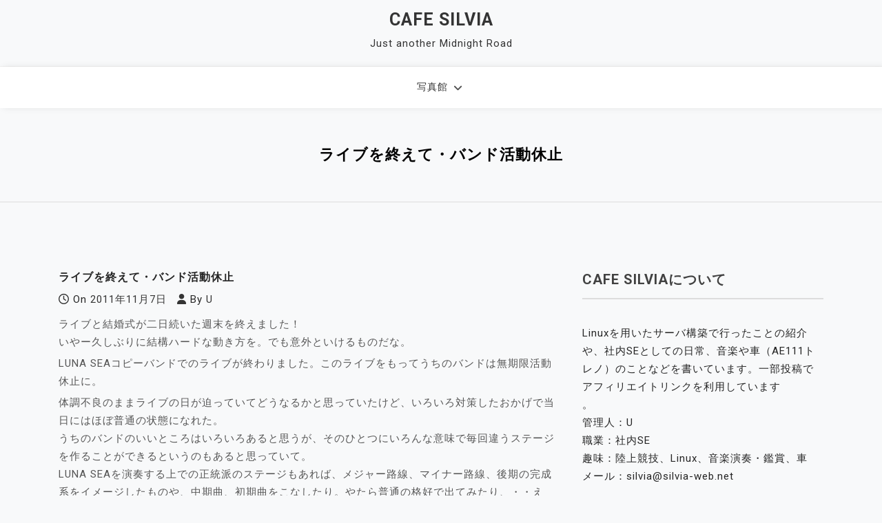

--- FILE ---
content_type: text/html; charset=UTF-8
request_url: https://silvia-web.net/archives/1446
body_size: 68493
content:
<!doctype html>
<html lang="ja">
<head>
	<meta charset="UTF-8">
	<meta name="viewport" content="width=device-width, initial-scale=1">
	<link rel="profile" href="https://gmpg.org/xfn/11">

	<title>ライブを終えて・バンド活動休止 &#8211; Cafe Silvia</title>
<meta name='robots' content='max-image-preview:large' />
<link rel='dns-prefetch' href='//fonts.googleapis.com' />
<link rel="alternate" type="application/rss+xml" title="Cafe Silvia &raquo; フィード" href="https://silvia-web.net/feed" />
<link rel="alternate" type="application/rss+xml" title="Cafe Silvia &raquo; コメントフィード" href="https://silvia-web.net/comments/feed" />
<link rel="alternate" type="application/rss+xml" title="Cafe Silvia &raquo; ライブを終えて・バンド活動休止 のコメントのフィード" href="https://silvia-web.net/archives/1446/feed" />
<link rel="alternate" title="oEmbed (JSON)" type="application/json+oembed" href="https://silvia-web.net/wp-json/oembed/1.0/embed?url=https%3A%2F%2Fsilvia-web.net%2Farchives%2F1446" />
<link rel="alternate" title="oEmbed (XML)" type="text/xml+oembed" href="https://silvia-web.net/wp-json/oembed/1.0/embed?url=https%3A%2F%2Fsilvia-web.net%2Farchives%2F1446&#038;format=xml" />
<style id='wp-img-auto-sizes-contain-inline-css'>
img:is([sizes=auto i],[sizes^="auto," i]){contain-intrinsic-size:3000px 1500px}
/*# sourceURL=wp-img-auto-sizes-contain-inline-css */
</style>
<style id='wp-emoji-styles-inline-css'>

	img.wp-smiley, img.emoji {
		display: inline !important;
		border: none !important;
		box-shadow: none !important;
		height: 1em !important;
		width: 1em !important;
		margin: 0 0.07em !important;
		vertical-align: -0.1em !important;
		background: none !important;
		padding: 0 !important;
	}
/*# sourceURL=wp-emoji-styles-inline-css */
</style>
<style id='wp-block-library-inline-css'>
:root{--wp-block-synced-color:#7a00df;--wp-block-synced-color--rgb:122,0,223;--wp-bound-block-color:var(--wp-block-synced-color);--wp-editor-canvas-background:#ddd;--wp-admin-theme-color:#007cba;--wp-admin-theme-color--rgb:0,124,186;--wp-admin-theme-color-darker-10:#006ba1;--wp-admin-theme-color-darker-10--rgb:0,107,160.5;--wp-admin-theme-color-darker-20:#005a87;--wp-admin-theme-color-darker-20--rgb:0,90,135;--wp-admin-border-width-focus:2px}@media (min-resolution:192dpi){:root{--wp-admin-border-width-focus:1.5px}}.wp-element-button{cursor:pointer}:root .has-very-light-gray-background-color{background-color:#eee}:root .has-very-dark-gray-background-color{background-color:#313131}:root .has-very-light-gray-color{color:#eee}:root .has-very-dark-gray-color{color:#313131}:root .has-vivid-green-cyan-to-vivid-cyan-blue-gradient-background{background:linear-gradient(135deg,#00d084,#0693e3)}:root .has-purple-crush-gradient-background{background:linear-gradient(135deg,#34e2e4,#4721fb 50%,#ab1dfe)}:root .has-hazy-dawn-gradient-background{background:linear-gradient(135deg,#faaca8,#dad0ec)}:root .has-subdued-olive-gradient-background{background:linear-gradient(135deg,#fafae1,#67a671)}:root .has-atomic-cream-gradient-background{background:linear-gradient(135deg,#fdd79a,#004a59)}:root .has-nightshade-gradient-background{background:linear-gradient(135deg,#330968,#31cdcf)}:root .has-midnight-gradient-background{background:linear-gradient(135deg,#020381,#2874fc)}:root{--wp--preset--font-size--normal:16px;--wp--preset--font-size--huge:42px}.has-regular-font-size{font-size:1em}.has-larger-font-size{font-size:2.625em}.has-normal-font-size{font-size:var(--wp--preset--font-size--normal)}.has-huge-font-size{font-size:var(--wp--preset--font-size--huge)}.has-text-align-center{text-align:center}.has-text-align-left{text-align:left}.has-text-align-right{text-align:right}.has-fit-text{white-space:nowrap!important}#end-resizable-editor-section{display:none}.aligncenter{clear:both}.items-justified-left{justify-content:flex-start}.items-justified-center{justify-content:center}.items-justified-right{justify-content:flex-end}.items-justified-space-between{justify-content:space-between}.screen-reader-text{border:0;clip-path:inset(50%);height:1px;margin:-1px;overflow:hidden;padding:0;position:absolute;width:1px;word-wrap:normal!important}.screen-reader-text:focus{background-color:#ddd;clip-path:none;color:#444;display:block;font-size:1em;height:auto;left:5px;line-height:normal;padding:15px 23px 14px;text-decoration:none;top:5px;width:auto;z-index:100000}html :where(.has-border-color){border-style:solid}html :where([style*=border-top-color]){border-top-style:solid}html :where([style*=border-right-color]){border-right-style:solid}html :where([style*=border-bottom-color]){border-bottom-style:solid}html :where([style*=border-left-color]){border-left-style:solid}html :where([style*=border-width]){border-style:solid}html :where([style*=border-top-width]){border-top-style:solid}html :where([style*=border-right-width]){border-right-style:solid}html :where([style*=border-bottom-width]){border-bottom-style:solid}html :where([style*=border-left-width]){border-left-style:solid}html :where(img[class*=wp-image-]){height:auto;max-width:100%}:where(figure){margin:0 0 1em}html :where(.is-position-sticky){--wp-admin--admin-bar--position-offset:var(--wp-admin--admin-bar--height,0px)}@media screen and (max-width:600px){html :where(.is-position-sticky){--wp-admin--admin-bar--position-offset:0px}}

/*# sourceURL=wp-block-library-inline-css */
</style><style id='wp-block-search-inline-css'>
.wp-block-search__button{margin-left:10px;word-break:normal}.wp-block-search__button.has-icon{line-height:0}.wp-block-search__button svg{height:1.25em;min-height:24px;min-width:24px;width:1.25em;fill:currentColor;vertical-align:text-bottom}:where(.wp-block-search__button){border:1px solid #ccc;padding:6px 10px}.wp-block-search__inside-wrapper{display:flex;flex:auto;flex-wrap:nowrap;max-width:100%}.wp-block-search__label{width:100%}.wp-block-search.wp-block-search__button-only .wp-block-search__button{box-sizing:border-box;display:flex;flex-shrink:0;justify-content:center;margin-left:0;max-width:100%}.wp-block-search.wp-block-search__button-only .wp-block-search__inside-wrapper{min-width:0!important;transition-property:width}.wp-block-search.wp-block-search__button-only .wp-block-search__input{flex-basis:100%;transition-duration:.3s}.wp-block-search.wp-block-search__button-only.wp-block-search__searchfield-hidden,.wp-block-search.wp-block-search__button-only.wp-block-search__searchfield-hidden .wp-block-search__inside-wrapper{overflow:hidden}.wp-block-search.wp-block-search__button-only.wp-block-search__searchfield-hidden .wp-block-search__input{border-left-width:0!important;border-right-width:0!important;flex-basis:0;flex-grow:0;margin:0;min-width:0!important;padding-left:0!important;padding-right:0!important;width:0!important}:where(.wp-block-search__input){appearance:none;border:1px solid #949494;flex-grow:1;font-family:inherit;font-size:inherit;font-style:inherit;font-weight:inherit;letter-spacing:inherit;line-height:inherit;margin-left:0;margin-right:0;min-width:3rem;padding:8px;text-decoration:unset!important;text-transform:inherit}:where(.wp-block-search__button-inside .wp-block-search__inside-wrapper){background-color:#fff;border:1px solid #949494;box-sizing:border-box;padding:4px}:where(.wp-block-search__button-inside .wp-block-search__inside-wrapper) .wp-block-search__input{border:none;border-radius:0;padding:0 4px}:where(.wp-block-search__button-inside .wp-block-search__inside-wrapper) .wp-block-search__input:focus{outline:none}:where(.wp-block-search__button-inside .wp-block-search__inside-wrapper) :where(.wp-block-search__button){padding:4px 8px}.wp-block-search.aligncenter .wp-block-search__inside-wrapper{margin:auto}.wp-block[data-align=right] .wp-block-search.wp-block-search__button-only .wp-block-search__inside-wrapper{float:right}
/*# sourceURL=https://silvia-web.net/wp-includes/blocks/search/style.min.css */
</style>
<style id='global-styles-inline-css'>
:root{--wp--preset--aspect-ratio--square: 1;--wp--preset--aspect-ratio--4-3: 4/3;--wp--preset--aspect-ratio--3-4: 3/4;--wp--preset--aspect-ratio--3-2: 3/2;--wp--preset--aspect-ratio--2-3: 2/3;--wp--preset--aspect-ratio--16-9: 16/9;--wp--preset--aspect-ratio--9-16: 9/16;--wp--preset--color--black: #000000;--wp--preset--color--cyan-bluish-gray: #abb8c3;--wp--preset--color--white: #ffffff;--wp--preset--color--pale-pink: #f78da7;--wp--preset--color--vivid-red: #cf2e2e;--wp--preset--color--luminous-vivid-orange: #ff6900;--wp--preset--color--luminous-vivid-amber: #fcb900;--wp--preset--color--light-green-cyan: #7bdcb5;--wp--preset--color--vivid-green-cyan: #00d084;--wp--preset--color--pale-cyan-blue: #8ed1fc;--wp--preset--color--vivid-cyan-blue: #0693e3;--wp--preset--color--vivid-purple: #9b51e0;--wp--preset--gradient--vivid-cyan-blue-to-vivid-purple: linear-gradient(135deg,rgb(6,147,227) 0%,rgb(155,81,224) 100%);--wp--preset--gradient--light-green-cyan-to-vivid-green-cyan: linear-gradient(135deg,rgb(122,220,180) 0%,rgb(0,208,130) 100%);--wp--preset--gradient--luminous-vivid-amber-to-luminous-vivid-orange: linear-gradient(135deg,rgb(252,185,0) 0%,rgb(255,105,0) 100%);--wp--preset--gradient--luminous-vivid-orange-to-vivid-red: linear-gradient(135deg,rgb(255,105,0) 0%,rgb(207,46,46) 100%);--wp--preset--gradient--very-light-gray-to-cyan-bluish-gray: linear-gradient(135deg,rgb(238,238,238) 0%,rgb(169,184,195) 100%);--wp--preset--gradient--cool-to-warm-spectrum: linear-gradient(135deg,rgb(74,234,220) 0%,rgb(151,120,209) 20%,rgb(207,42,186) 40%,rgb(238,44,130) 60%,rgb(251,105,98) 80%,rgb(254,248,76) 100%);--wp--preset--gradient--blush-light-purple: linear-gradient(135deg,rgb(255,206,236) 0%,rgb(152,150,240) 100%);--wp--preset--gradient--blush-bordeaux: linear-gradient(135deg,rgb(254,205,165) 0%,rgb(254,45,45) 50%,rgb(107,0,62) 100%);--wp--preset--gradient--luminous-dusk: linear-gradient(135deg,rgb(255,203,112) 0%,rgb(199,81,192) 50%,rgb(65,88,208) 100%);--wp--preset--gradient--pale-ocean: linear-gradient(135deg,rgb(255,245,203) 0%,rgb(182,227,212) 50%,rgb(51,167,181) 100%);--wp--preset--gradient--electric-grass: linear-gradient(135deg,rgb(202,248,128) 0%,rgb(113,206,126) 100%);--wp--preset--gradient--midnight: linear-gradient(135deg,rgb(2,3,129) 0%,rgb(40,116,252) 100%);--wp--preset--font-size--small: 13px;--wp--preset--font-size--medium: 20px;--wp--preset--font-size--large: 36px;--wp--preset--font-size--x-large: 42px;--wp--preset--spacing--20: 0.44rem;--wp--preset--spacing--30: 0.67rem;--wp--preset--spacing--40: 1rem;--wp--preset--spacing--50: 1.5rem;--wp--preset--spacing--60: 2.25rem;--wp--preset--spacing--70: 3.38rem;--wp--preset--spacing--80: 5.06rem;--wp--preset--shadow--natural: 6px 6px 9px rgba(0, 0, 0, 0.2);--wp--preset--shadow--deep: 12px 12px 50px rgba(0, 0, 0, 0.4);--wp--preset--shadow--sharp: 6px 6px 0px rgba(0, 0, 0, 0.2);--wp--preset--shadow--outlined: 6px 6px 0px -3px rgb(255, 255, 255), 6px 6px rgb(0, 0, 0);--wp--preset--shadow--crisp: 6px 6px 0px rgb(0, 0, 0);}:where(.is-layout-flex){gap: 0.5em;}:where(.is-layout-grid){gap: 0.5em;}body .is-layout-flex{display: flex;}.is-layout-flex{flex-wrap: wrap;align-items: center;}.is-layout-flex > :is(*, div){margin: 0;}body .is-layout-grid{display: grid;}.is-layout-grid > :is(*, div){margin: 0;}:where(.wp-block-columns.is-layout-flex){gap: 2em;}:where(.wp-block-columns.is-layout-grid){gap: 2em;}:where(.wp-block-post-template.is-layout-flex){gap: 1.25em;}:where(.wp-block-post-template.is-layout-grid){gap: 1.25em;}.has-black-color{color: var(--wp--preset--color--black) !important;}.has-cyan-bluish-gray-color{color: var(--wp--preset--color--cyan-bluish-gray) !important;}.has-white-color{color: var(--wp--preset--color--white) !important;}.has-pale-pink-color{color: var(--wp--preset--color--pale-pink) !important;}.has-vivid-red-color{color: var(--wp--preset--color--vivid-red) !important;}.has-luminous-vivid-orange-color{color: var(--wp--preset--color--luminous-vivid-orange) !important;}.has-luminous-vivid-amber-color{color: var(--wp--preset--color--luminous-vivid-amber) !important;}.has-light-green-cyan-color{color: var(--wp--preset--color--light-green-cyan) !important;}.has-vivid-green-cyan-color{color: var(--wp--preset--color--vivid-green-cyan) !important;}.has-pale-cyan-blue-color{color: var(--wp--preset--color--pale-cyan-blue) !important;}.has-vivid-cyan-blue-color{color: var(--wp--preset--color--vivid-cyan-blue) !important;}.has-vivid-purple-color{color: var(--wp--preset--color--vivid-purple) !important;}.has-black-background-color{background-color: var(--wp--preset--color--black) !important;}.has-cyan-bluish-gray-background-color{background-color: var(--wp--preset--color--cyan-bluish-gray) !important;}.has-white-background-color{background-color: var(--wp--preset--color--white) !important;}.has-pale-pink-background-color{background-color: var(--wp--preset--color--pale-pink) !important;}.has-vivid-red-background-color{background-color: var(--wp--preset--color--vivid-red) !important;}.has-luminous-vivid-orange-background-color{background-color: var(--wp--preset--color--luminous-vivid-orange) !important;}.has-luminous-vivid-amber-background-color{background-color: var(--wp--preset--color--luminous-vivid-amber) !important;}.has-light-green-cyan-background-color{background-color: var(--wp--preset--color--light-green-cyan) !important;}.has-vivid-green-cyan-background-color{background-color: var(--wp--preset--color--vivid-green-cyan) !important;}.has-pale-cyan-blue-background-color{background-color: var(--wp--preset--color--pale-cyan-blue) !important;}.has-vivid-cyan-blue-background-color{background-color: var(--wp--preset--color--vivid-cyan-blue) !important;}.has-vivid-purple-background-color{background-color: var(--wp--preset--color--vivid-purple) !important;}.has-black-border-color{border-color: var(--wp--preset--color--black) !important;}.has-cyan-bluish-gray-border-color{border-color: var(--wp--preset--color--cyan-bluish-gray) !important;}.has-white-border-color{border-color: var(--wp--preset--color--white) !important;}.has-pale-pink-border-color{border-color: var(--wp--preset--color--pale-pink) !important;}.has-vivid-red-border-color{border-color: var(--wp--preset--color--vivid-red) !important;}.has-luminous-vivid-orange-border-color{border-color: var(--wp--preset--color--luminous-vivid-orange) !important;}.has-luminous-vivid-amber-border-color{border-color: var(--wp--preset--color--luminous-vivid-amber) !important;}.has-light-green-cyan-border-color{border-color: var(--wp--preset--color--light-green-cyan) !important;}.has-vivid-green-cyan-border-color{border-color: var(--wp--preset--color--vivid-green-cyan) !important;}.has-pale-cyan-blue-border-color{border-color: var(--wp--preset--color--pale-cyan-blue) !important;}.has-vivid-cyan-blue-border-color{border-color: var(--wp--preset--color--vivid-cyan-blue) !important;}.has-vivid-purple-border-color{border-color: var(--wp--preset--color--vivid-purple) !important;}.has-vivid-cyan-blue-to-vivid-purple-gradient-background{background: var(--wp--preset--gradient--vivid-cyan-blue-to-vivid-purple) !important;}.has-light-green-cyan-to-vivid-green-cyan-gradient-background{background: var(--wp--preset--gradient--light-green-cyan-to-vivid-green-cyan) !important;}.has-luminous-vivid-amber-to-luminous-vivid-orange-gradient-background{background: var(--wp--preset--gradient--luminous-vivid-amber-to-luminous-vivid-orange) !important;}.has-luminous-vivid-orange-to-vivid-red-gradient-background{background: var(--wp--preset--gradient--luminous-vivid-orange-to-vivid-red) !important;}.has-very-light-gray-to-cyan-bluish-gray-gradient-background{background: var(--wp--preset--gradient--very-light-gray-to-cyan-bluish-gray) !important;}.has-cool-to-warm-spectrum-gradient-background{background: var(--wp--preset--gradient--cool-to-warm-spectrum) !important;}.has-blush-light-purple-gradient-background{background: var(--wp--preset--gradient--blush-light-purple) !important;}.has-blush-bordeaux-gradient-background{background: var(--wp--preset--gradient--blush-bordeaux) !important;}.has-luminous-dusk-gradient-background{background: var(--wp--preset--gradient--luminous-dusk) !important;}.has-pale-ocean-gradient-background{background: var(--wp--preset--gradient--pale-ocean) !important;}.has-electric-grass-gradient-background{background: var(--wp--preset--gradient--electric-grass) !important;}.has-midnight-gradient-background{background: var(--wp--preset--gradient--midnight) !important;}.has-small-font-size{font-size: var(--wp--preset--font-size--small) !important;}.has-medium-font-size{font-size: var(--wp--preset--font-size--medium) !important;}.has-large-font-size{font-size: var(--wp--preset--font-size--large) !important;}.has-x-large-font-size{font-size: var(--wp--preset--font-size--x-large) !important;}
/*# sourceURL=global-styles-inline-css */
</style>

<style id='classic-theme-styles-inline-css'>
/*! This file is auto-generated */
.wp-block-button__link{color:#fff;background-color:#32373c;border-radius:9999px;box-shadow:none;text-decoration:none;padding:calc(.667em + 2px) calc(1.333em + 2px);font-size:1.125em}.wp-block-file__button{background:#32373c;color:#fff;text-decoration:none}
/*# sourceURL=/wp-includes/css/classic-themes.min.css */
</style>
<link rel='stylesheet' id='fancybox-0-css' href='https://silvia-web.net/wp-content/plugins/nextgen-gallery/static/Lightbox/fancybox/jquery.fancybox-1.3.4.css?ver=4.0.3' media='all' />
<link rel='stylesheet' id='padma-google-fonts-css' href='https://fonts.googleapis.com/css?family=Roboto%3A300%2C300i%2C400%2C400i%2C500%2C700&#038;subset=latin%2Clatin-ext' media='all' />
<link rel='stylesheet' id='bootstrap-css' href='https://silvia-web.net/wp-content/themes/padma/assets/css/bootstrap.min.css?ver=4.5.0' media='all' />
<link rel='stylesheet' id='font-awesome-css' href='https://silvia-web.net/wp-content/themes/padma/assets/css/font-awesome.min.css?ver=4.7.0' media='all' />
<link rel='stylesheet' id='slicknav-css' href='https://silvia-web.net/wp-content/themes/padma/assets/css/slicknav.min.css?ver=1.0.3' media='all' />
<link rel='stylesheet' id='dashicons-css' href='https://silvia-web.net/wp-includes/css/dashicons.min.css?ver=6.9' media='all' />
<link rel='stylesheet' id='padma-default-block-css' href='https://silvia-web.net/wp-content/themes/padma/assets/css/default-block.css?ver=1.1.0' media='all' />
<link rel='stylesheet' id='padma-style-css' href='https://silvia-web.net/wp-content/themes/padma/assets/css/padma-style.css?ver=1.0.0' media='all' />
<link rel='stylesheet' id='padma-custom-css' href='https://silvia-web.net/wp-content/themes/padma/assets/css/custom-style.css?ver=6.9' media='all' />
<style id='padma-custom-inline-css'>

        .site-title a,
        .site-description,
        .site-title a:hover {
            color: #343434 ;
        }
    
/*# sourceURL=padma-custom-inline-css */
</style>
<link rel='stylesheet' id='ngg_trigger_buttons-css' href='https://silvia-web.net/wp-content/plugins/nextgen-gallery/static/GalleryDisplay/trigger_buttons.css?ver=4.0.3' media='all' />
<link rel='stylesheet' id='fontawesome_v4_shim_style-css' href='https://silvia-web.net/wp-content/plugins/nextgen-gallery/static/FontAwesome/css/v4-shims.min.css?ver=6.9' media='all' />
<link rel='stylesheet' id='fontawesome-css' href='https://silvia-web.net/wp-content/plugins/nextgen-gallery/static/FontAwesome/css/all.min.css?ver=6.9' media='all' />
<link rel='stylesheet' id='nextgen_pagination_style-css' href='https://silvia-web.net/wp-content/plugins/nextgen-gallery/static/GalleryDisplay/pagination_style.css?ver=4.0.3' media='all' />
<link rel='stylesheet' id='nextgen_basic_thumbnails_style-css' href='https://silvia-web.net/wp-content/plugins/nextgen-gallery/static/Thumbnails/nextgen_basic_thumbnails.css?ver=4.0.3' media='all' />
<link rel='stylesheet' id='nextgen_widgets_style-css' href='https://silvia-web.net/wp-content/plugins/nextgen-gallery/static/Widget/display.css?ver=4.0.3' media='all' />
<script src="https://silvia-web.net/wp-includes/js/jquery/jquery.min.js?ver=3.7.1" id="jquery-core-js"></script>
<script src="https://silvia-web.net/wp-includes/js/jquery/jquery-migrate.min.js?ver=3.4.1" id="jquery-migrate-js"></script>
<script id="photocrati_ajax-js-extra">
var photocrati_ajax = {"url":"https://silvia-web.net/index.php?photocrati_ajax=1","rest_url":"https://silvia-web.net/wp-json/","wp_home_url":"https://silvia-web.net","wp_site_url":"https://silvia-web.net","wp_root_url":"https://silvia-web.net","wp_plugins_url":"https://silvia-web.net/wp-content/plugins","wp_content_url":"https://silvia-web.net/wp-content","wp_includes_url":"https://silvia-web.net/wp-includes/","ngg_param_slug":"nggallery","rest_nonce":"6fe1ed1ca0"};
//# sourceURL=photocrati_ajax-js-extra
</script>
<script src="https://silvia-web.net/wp-content/plugins/nextgen-gallery/static/Legacy/ajax.min.js?ver=4.0.3" id="photocrati_ajax-js"></script>
<script src="https://silvia-web.net/wp-content/plugins/nextgen-gallery/static/FontAwesome/js/v4-shims.min.js?ver=5.3.1" id="fontawesome_v4_shim-js"></script>
<script defer crossorigin="anonymous" data-auto-replace-svg="false" data-keep-original-source="false" data-search-pseudo-elements src="https://silvia-web.net/wp-content/plugins/nextgen-gallery/static/FontAwesome/js/all.min.js?ver=5.3.1" id="fontawesome-js"></script>
<script src="https://silvia-web.net/wp-content/plugins/nextgen-gallery/static/Thumbnails/nextgen_basic_thumbnails.js?ver=4.0.3" id="nextgen_basic_thumbnails_script-js"></script>
<link rel="https://api.w.org/" href="https://silvia-web.net/wp-json/" /><link rel="alternate" title="JSON" type="application/json" href="https://silvia-web.net/wp-json/wp/v2/posts/1446" /><link rel="EditURI" type="application/rsd+xml" title="RSD" href="https://silvia-web.net/xmlrpc.php?rsd" />
<meta name="generator" content="WordPress 6.9" />
<link rel="canonical" href="https://silvia-web.net/archives/1446" />
<link rel='shortlink' href='https://silvia-web.net/?p=1446' />
<link id='MediaRSS' rel='alternate' type='application/rss+xml' title='NextGEN Gallery RSS Feed' href='https://silvia-web.net/wp-content/plugins/nextgen-gallery/src/Legacy/xml/media-rss.php' />
<link rel="pingback" href="https://silvia-web.net/xmlrpc.php"></head>

<body class="wp-singular post-template-default single single-post postid-1446 single-format-standard wp-theme-padma">
<div id="page" class="site">
		<a class="skip-link screen-reader-text" href="#content">Skip to content</a>
	<header id="masthead" class="header-area ">
				<div class="container">
			<div class="row">
				<div class="col-lg-12">
					<div class="site-branding text-center">
													<p class="site-title"><a href="https://silvia-web.net/" rel="home">Cafe Silvia</a></p>
														<p class="site-description">Just another Midnight Road</p>
											</div>
				</div>
			</div>
		</div>
	</header><!-- #masthead -->
	<section class="mainmenu-area text-center">
		<div class="container">
			<div class="row">
				<div class="col-lg-12">
					<div class="padma-responsive-menu"></div>
					<button class="screen-reader-text menu-close">Close Menu</button>
					<div class="mainmenu">
						<div class="menu-wptouch%e7%94%a8-container"><ul id="primary-menu" class="menu"><li id="menu-item-2621" class="menu-item menu-item-type-post_type menu-item-object-page menu-item-has-children menu-item-2621"><a href="https://silvia-web.net/gallery">写真館</a>
<ul class="sub-menu">
	<li id="menu-item-2965" class="menu-item menu-item-type-post_type menu-item-object-page menu-item-2965"><a href="https://silvia-web.net/gallery/2020-09-27-trueno">2020/09/27 TRUENO</a></li>
	<li id="menu-item-2914" class="menu-item menu-item-type-post_type menu-item-object-page menu-item-2914"><a href="https://silvia-web.net/gallery/2019-07-06-trueno">2019/07/06 TRUENO</a></li>
	<li id="menu-item-2876" class="menu-item menu-item-type-post_type menu-item-object-page menu-item-2876"><a href="https://silvia-web.net/gallery/2019-01-13-al-fdb140-light8">2019/01/13 AL-FDB140 LIGHT8</a></li>
	<li id="menu-item-2759" class="menu-item menu-item-type-post_type menu-item-object-page menu-item-2759"><a href="https://silvia-web.net/gallery/201612-20171">2016/12-2017/1年末年始</a></li>
	<li id="menu-item-2624" class="menu-item menu-item-type-post_type menu-item-object-page menu-item-2624"><a href="https://silvia-web.net/gallery/20160724wakasukaihinpark">2016/07/24若洲海浜公園</a></li>
	<li id="menu-item-2625" class="menu-item menu-item-type-post_type menu-item-object-page menu-item-2625"><a href="https://silvia-web.net/gallery/20151228-29izu">2015/12/28-29 伊豆</a></li>
	<li id="menu-item-2626" class="menu-item menu-item-type-post_type menu-item-object-page menu-item-2626"><a href="https://silvia-web.net/gallery/20151225-tamacenter">2015/12/25 多摩センター</a></li>
	<li id="menu-item-2627" class="menu-item menu-item-type-post_type menu-item-object-page menu-item-2627"><a href="https://silvia-web.net/gallery/201512-trueno">2015/12 TRUENO</a></li>
	<li id="menu-item-2628" class="menu-item menu-item-type-post_type menu-item-object-page menu-item-2628"><a href="https://silvia-web.net/gallery/20151122-trueno">2015/11/22 TRUENO</a></li>
	<li id="menu-item-2629" class="menu-item menu-item-type-post_type menu-item-object-page menu-item-2629"><a href="https://silvia-web.net/gallery/20151101-trueno">2015/11/01 TRUENO</a></li>
	<li id="menu-item-2630" class="menu-item menu-item-type-post_type menu-item-object-page menu-item-2630"><a href="https://silvia-web.net/gallery/20151011-trueno">2015/10/11 TRUENO</a></li>
	<li id="menu-item-2631" class="menu-item menu-item-type-post_type menu-item-object-page menu-item-2631"><a href="https://silvia-web.net/gallery/20151004-trueno">2015/10/04 TRUENO</a></li>
	<li id="menu-item-2632" class="menu-item menu-item-type-post_type menu-item-object-page menu-item-2632"><a href="https://silvia-web.net/gallery/20070402toho-studio-yozakura">2007/04/02 東宝スタジオ夜桜</a></li>
	<li id="menu-item-2633" class="menu-item menu-item-type-post_type menu-item-object-page menu-item-2633"><a href="https://silvia-web.net/gallery/20070401soshigaya-park">2007/04/01 祖師谷公園</a></li>
	<li id="menu-item-2634" class="menu-item menu-item-type-post_type menu-item-object-page menu-item-2634"><a href="https://silvia-web.net/gallery/20070401kinuta-park">2007/04/01  砧公園</a></li>
	<li id="menu-item-2635" class="menu-item menu-item-type-post_type menu-item-object-page menu-item-2635"><a href="https://silvia-web.net/gallery/20070401kinuta-toho">2007/04/01 砧～東宝スタジオ</a></li>
	<li id="menu-item-2636" class="menu-item menu-item-type-post_type menu-item-object-page menu-item-2636"><a href="https://silvia-web.net/gallery/20051113matsugaya">2005/11/13 松が谷</a></li>
	<li id="menu-item-2640" class="menu-item menu-item-type-post_type menu-item-object-page menu-item-2640"><a href="https://silvia-web.net/gallery/20040925kinjo">2004/09/25 近所</a></li>
	<li id="menu-item-2637" class="menu-item menu-item-type-post_type menu-item-object-page menu-item-2637"><a href="https://silvia-web.net/gallery/20050912aichi-banpaku-sakae">2005/09/13 栄</a></li>
	<li id="menu-item-2638" class="menu-item menu-item-type-post_type menu-item-object-page menu-item-2638"><a href="https://silvia-web.net/gallery/20050912aichi-banpaku">2005/09/12 愛知万博</a></li>
	<li id="menu-item-2639" class="menu-item menu-item-type-post_type menu-item-object-page menu-item-2639"><a href="https://silvia-web.net/gallery/20050409kottagawa">2005/04/09 乞田川</a></li>
	<li id="menu-item-2641" class="menu-item menu-item-type-post_type menu-item-object-page menu-item-2641"><a href="https://silvia-web.net/gallery/20040801semi">2004/08/01 セミ</a></li>
	<li id="menu-item-2642" class="menu-item menu-item-type-post_type menu-item-object-page menu-item-2642"><a href="https://silvia-web.net/gallery/20040704sannoshita">2004/07/04 山王下より多摩センターを望む</a></li>
	<li id="menu-item-2643" class="menu-item menu-item-type-post_type menu-item-object-page menu-item-2643"><a href="https://silvia-web.net/gallery/20040606tama-center">2004/06/06 多摩センター</a></li>
	<li id="menu-item-2644" class="menu-item menu-item-type-post_type menu-item-object-page menu-item-2644"><a href="https://silvia-web.net/gallery/20040505-sannoshita">2004/05/05 山王下緑地</a></li>
	<li id="menu-item-2645" class="menu-item menu-item-type-post_type menu-item-object-page menu-item-2645"><a href="https://silvia-web.net/gallery/20040403horinouchi">2004/04/03 堀之内</a></li>
	<li id="menu-item-2646" class="menu-item menu-item-type-post_type menu-item-object-page menu-item-2646"><a href="https://silvia-web.net/gallery/20040328tsurumaki-kashima">2004/03/28 鶴牧東公園 鹿島小学校</a></li>
	<li id="menu-item-2647" class="menu-item menu-item-type-post_type menu-item-object-page menu-item-2647"><a href="https://silvia-web.net/gallery/20040328kottagawa">2004/03/28 乞田川</a></li>
	<li id="menu-item-2648" class="menu-item menu-item-type-post_type menu-item-object-page menu-item-2648"><a href="https://silvia-web.net/gallery/20040314minamiosawa">2004/03/14 南大沢 上柚木公園</a></li>
	<li id="menu-item-2649" class="menu-item menu-item-type-post_type menu-item-object-page menu-item-2649"><a href="https://silvia-web.net/gallery/20040223tama">2004/02/23  多摩　鶴牧・山王下・松が谷</a></li>
	<li id="menu-item-2650" class="menu-item menu-item-type-post_type menu-item-object-page menu-item-2650"><a href="https://silvia-web.net/gallery/20040222sayama-hamura">2004/02/22 狭山 羽村</a></li>
	<li id="menu-item-2651" class="menu-item menu-item-type-post_type menu-item-object-page menu-item-2651"><a href="https://silvia-web.net/gallery/20040221tama-centerpark">2004/02/21 多摩中央公園</a></li>
	<li id="menu-item-2652" class="menu-item menu-item-type-post_type menu-item-object-page menu-item-2652"><a href="https://silvia-web.net/gallery/20040215tsukuiko">2004/02/15 津久井湖</a></li>
	<li id="menu-item-2653" class="menu-item menu-item-type-post_type menu-item-object-page menu-item-2653"><a href="https://silvia-web.net/gallery/20040211kasai">2004/02/11 葛西</a></li>
	<li id="menu-item-2654" class="menu-item menu-item-type-post_type menu-item-object-page menu-item-2654"><a href="https://silvia-web.net/gallery/20040207oochisawa">2004/02/07 相原 大地沢</a></li>
	<li id="menu-item-2655" class="menu-item menu-item-type-post_type menu-item-object-page menu-item-2655"><a href="https://silvia-web.net/gallery/20040201matsugaya-bessho">2004/02/01 松が谷 富士見台公園 別所</a></li>
	<li id="menu-item-2656" class="menu-item menu-item-type-post_type menu-item-object-page menu-item-2656"><a href="https://silvia-web.net/gallery/20040131sky">2004/01/31 西の空</a></li>
	<li id="menu-item-2657" class="menu-item menu-item-type-post_type menu-item-object-page menu-item-2657"><a href="https://silvia-web.net/gallery/20040125matsugaya">2004/01/25 松が谷遊歩道</a></li>
	<li id="menu-item-2658" class="menu-item menu-item-type-post_type menu-item-object-page menu-item-2658"><a href="https://silvia-web.net/gallery/20031231tama-center">2003/12/31 多摩センター</a></li>
	<li id="menu-item-2659" class="menu-item menu-item-type-post_type menu-item-object-page menu-item-2659"><a href="https://silvia-web.net/gallery/20031208bessho">2003/12/08 別所　見附橋</a></li>
	<li id="menu-item-2660" class="menu-item menu-item-type-post_type menu-item-object-page menu-item-2660"><a href="https://silvia-web.net/gallery/20031129trueno">2003/11/29 TRUENO</a></li>
	<li id="menu-item-2661" class="menu-item menu-item-type-post_type menu-item-object-page menu-item-2661"><a href="https://silvia-web.net/gallery/20031123matsugaya-machida">2003/11/23 松が谷 町田</a></li>
	<li id="menu-item-2662" class="menu-item menu-item-type-post_type menu-item-object-page menu-item-2662"><a href="https://silvia-web.net/gallery/20030210izu">2003/02/10 伊豆</a></li>
	<li id="menu-item-2663" class="menu-item menu-item-type-post_type menu-item-object-page menu-item-2663"><a href="https://silvia-web.net/gallery/20021217-18kobe">2002/12/17～2002/12/18 神戸</a></li>
</ul>
</li>
</ul></div>					</div>
				</div>
			</div>
		</div>
	</section>
<section class="breadcrumbs-area">
	<div class="container">
		<div class="row">
			<div class="col-lg-12">
				<h2>ライブを終えて・バンド活動休止</h2>
			</div>
		</div>
	</div>
</section>


<section class="single-area " id="content">
	<div class="container">
		<div class="row">
			<div class="col-lg-8">
				<article id="post-1446" class="post-1446 post type-post status-publish format-standard hentry category-music">
	<div class="post-content">
		<header class="entry-header">
			<h1 class="entry-title">ライブを終えて・バンド活動休止</h1>		</header><!-- .entry-header -->

					<div class="entry-meta">
				<span class="posted-on"><i class="fa fa-clock-o"></i>On <a href="https://silvia-web.net/archives/1446" rel="bookmark"><time class="entry-date published" datetime="2011-11-07T18:04:45+09:00">2011年11月7日</time><time class="updated" datetime="2011-11-29T10:06:59+09:00">2011年11月29日</time></a></span><span class="byline"><i class="fa fa-user"></i>By <span class="author vcard"><a class="url fn n" href="https://silvia-web.net/archives/author/nicename_admin">U</a></span></span>			</div><!-- .entry-meta -->
		
		<div class="post-thumbnail">
					</div>

		<div class="entry-content">
			<p>ライブと結婚式が二日続いた週末を終えました！<br />
いやー久しぶりに結構ハードな動き方を。でも意外といけるものだな。</p>
<p>LUNA SEAコピーバンドでのライブが終わりました。このライブをもってうちのバンドは無期限活動休止に。</p>
<p>体調不良のままライブの日が迫っていてどうなるかと思っていたけど、いろいろ対策したおかげで当日にはほぼ普通の状態になれた。<br />
うちのバンドのいいところはいろいろあると思うが、そのひとつにいろんな意味で毎回違うステージを作ることができるというのもあると思っていて。<br />
LUNA SEAを演奏する上での正統派のステージもあれば、メジャー路線、マイナー路線、後期の完成系をイメージしたものや、中期曲、初期曲をこなしたり。やたら普通の格好で出てみたり、・・えっ？というような変な格好、などなど…。曲の構成や演出を含めて結構幅広く見せてきたのではないかなと。そういう意味では今回はまた異色の内容になったのではないかなと。</p>
<p>先日も書いたように今回は区切りのライブとなり、来年以降の活動は白紙です。<br />
MCでもはっきりとそう言ったので。</p>
<p>しかし、こんな一コピーバンドが区切りをつけるというに対して、本人達も驚くようなことがたくさんあり。遠方からの素敵な贈り物、気遣い、オリジナルグッズ、その他いろんな思いを持ってくれたり伝えてくれた人たちがこんなにいることにこちらがずっと感激させられました。</p>
<p>以前からそれなりに「想い」を持って取り込んできていて。このバンドだからこそ自分も歌を習ってみたり、体を作ってみたりとか。そんな中でセッション的な集まりではなく、れっきとした「バンド」として…完成したかどうかはわからないけど、少なくとも成り立つことができていたのではないかなと。</p>
<p>この5人でやるからこのバンド。曲はLUNA SEA。だけど、やるのは俺ら5人。そこに何かしらのものがあったからこそ、自分達も、支えてくれる人、楽しみにしてくれる人も、「想い」を持つことができたんじゃないかと思う。</p>
<p>ただ、不思議にも個人的には喪失感はまったくなくて。今後が白紙なのは本当だし、何かを約束したわけじゃないけど、でも「言葉にならない何か」を5人それぞれがこのバンドに対して持ち続けてることを感じているからかも。</p>
<p>この5人で音楽をやれたこと、そこで得られたことの価値や意味をそれぞれが自分の中で改めてちゃんと感じることができたら、その価値や意味そのものがこれから先のことを決めてくれるのだろうと思ってライブに臨んでいました。</p>
<p>まあ、なんかそんなに大げさなことを考えてなくてもいいのかもしれないが（笑）。趣味のバンドだし、またやりたいと皆が思えたらやりゃあいいじゃん、そんなシンプルな話とも言える。でも、これだけ区切りとか最後とか宣言したんで、そんな簡単にすぐにはねえ（笑）。</p>
<p>何はともあれ、ライブにきてくれた皆さん、来れなくても応援の言葉をかけてくれた皆さん、手伝ってくれた皆さん、というか今までこのバンドに関わってくれた皆さん・・・</p>
<p>本当にありがとうございました！！</p>
<p>ま、個人的にはもちろん音楽は続けるので、何かしらの形でお会いすることになったり、また歌を聴いてもらうこともあるかと思いますが、そのときはよろしくお願いします＾＾</p>
<p>もし、またこの5人で皆の前で演奏できる日が来たら、そのときはまたよろしくお願いします！</p>
		</div><!-- .entry-content -->

					<footer class="entry-footer">
				<span class="cat-links"><i class="fa fa-bookmark"></i><a href="https://silvia-web.net/archives/category/music" rel="category tag">音楽</a></span>			</footer><!-- .entry-footer -->
			</div>
</article>
	<nav class="navigation post-navigation" aria-label="投稿">
		<h2 class="screen-reader-text">投稿ナビゲーション</h2>
		<div class="nav-links"><div class="nav-previous"><a href="https://silvia-web.net/archives/1439" rel="prev">音楽とバンド</a></div><div class="nav-next"><a href="https://silvia-web.net/archives/1449" rel="next">充実の週末</a></div></div>
	</nav>
<div id="comments" class="comments-area">

		<div id="respond" class="comment-respond">
		<h3 id="reply-title" class="comment-reply-title">コメントを残す</h3><form action="https://silvia-web.net/wp-comments-post.php" method="post" id="commentform" class="comment-form"><p class="comment-notes"><span id="email-notes">メールアドレスが公開されることはありません。</span> <span class="required-field-message"><span class="required">※</span> が付いている欄は必須項目です</span></p><p class="comment-form-comment"><label for="comment">コメント <span class="required">※</span></label> <textarea id="comment" name="comment" cols="45" rows="8" maxlength="65525" required></textarea></p><p class="comment-form-author"><label for="author">名前</label> <input id="author" name="author" type="text" value="" size="30" maxlength="245" autocomplete="name" /></p>
<p class="comment-form-email"><label for="email">メール</label> <input id="email" name="email" type="email" value="" size="30" maxlength="100" aria-describedby="email-notes" autocomplete="email" /></p>
<p class="comment-form-url"><label for="url">サイト</label> <input id="url" name="url" type="url" value="" size="30" maxlength="200" autocomplete="url" /></p>
<p class="form-submit"><input name="submit" type="submit" id="submit" class="submit" value="コメントを送信" /> <input type='hidden' name='comment_post_ID' value='1446' id='comment_post_ID' />
<input type='hidden' name='comment_parent' id='comment_parent' value='0' />
</p><p style="display: none;"><input type="hidden" id="akismet_comment_nonce" name="akismet_comment_nonce" value="d34357351d" /></p><p style="display: none !important;" class="akismet-fields-container" data-prefix="ak_"><label>&#916;<textarea name="ak_hp_textarea" cols="45" rows="8" maxlength="100"></textarea></label><input type="hidden" id="ak_js_1" name="ak_js" value="213"/><script>document.getElementById( "ak_js_1" ).setAttribute( "value", ( new Date() ).getTime() );</script></p></form>	</div><!-- #respond -->
	
</div><!-- #comments -->



<!--yusuke-->

<div align="center">

<script async src="//pagead2.googlesyndication.com/pagead/js/adsbygoogle.js"></script>
<!-- 250x250, 作成済み 09/11/03 -->
<ins class="adsbygoogle"
     style="display:inline-block;width:250px;height:250px"
     data-ad-client="ca-pub-5930846263078055"
     data-ad-slot="9587176594"></ins>
<script>
(adsbygoogle = window.adsbygoogle || []).push({});
</script>



</div>
<BR>







			</div>
						<div class="col-lg-4">
				
<aside id="secondary" class="widget-area">
	<section id="text-3" class="widget widget_text"><h2 class="widget-title">CAFE SILVIAについて</h2>			<div class="textwidget"><br>
Linuxを用いたサーバ構築で行ったことの紹介や、社内SEとしての日常、音楽や車（AE111トレノ）のことなどを書いています。一部投稿でアフィリエイトリンクを利用しています<br>。
<br>
管理人：U<br>
職業：社内SE<br>
趣味：陸上競技、Linux、音楽演奏・鑑賞、車<br>
メール：silvia@silvia-web.net</div>
		</section><section id="block-2" class="widget widget_block widget_search"><form role="search" method="get" action="https://silvia-web.net/" class="wp-block-search__button-outside wp-block-search__text-button wp-block-search"    ><label class="wp-block-search__label" for="wp-block-search__input-1" >検索</label><div class="wp-block-search__inside-wrapper" ><input class="wp-block-search__input" id="wp-block-search__input-1" placeholder="" value="" type="search" name="s" required /><button aria-label="検索" class="wp-block-search__button wp-element-button" type="submit" >検索</button></div></form></section><section id="text-4" class="widget widget_text">			<div class="textwidget"><script async src="https://pagead2.googlesyndication.com/pagead/js/adsbygoogle.js"></script>
<!-- 250x250, 作成済み 09/11/03 -->
<ins class="adsbygoogle"
     style="display:inline-block;width:250px;height:250px"
     data-ad-client="ca-pub-5930846263078055"
     data-ad-slot="9587176594"></ins>
<script>
     (adsbygoogle = window.adsbygoogle || []).push({});
</script></div>
		</section><section id="text-7" class="widget widget_text">			<div class="textwidget"><script type="text/javascript">amzn_assoc_ad_type ="responsive_search_widget"; amzn_assoc_tracking_id ="silviaweb01-22"; amzn_assoc_marketplace ="amazon"; amzn_assoc_region ="JP"; amzn_assoc_placement =""; amzn_assoc_search_type = "search_widget";amzn_assoc_width ="auto"; amzn_assoc_height ="auto"; amzn_assoc_default_search_category =""; amzn_assoc_default_search_key ="";amzn_assoc_theme ="light"; amzn_assoc_bg_color ="FFFFFF"; </script><script src="//z-fe.amazon-adsystem.com/widgets/q?ServiceVersion=20070822&Operation=GetScript&ID=OneJS&WS=1&Marketplace=JP"></script></div>
		</section>[Not a valid template]<section id="pages-3" class="widget widget_pages"><h2 class="widget-title">写真館</h2>
			<ul>
				<li class="page_item page-item-851 page_item_has_children"><a href="https://silvia-web.net/gallery">写真館</a>
<ul class='children'>
	<li class="page_item page-item-856"><a href="https://silvia-web.net/gallery/20021217-18kobe">2002/12/17～2002/12/18 神戸</a></li>
	<li class="page_item page-item-913"><a href="https://silvia-web.net/gallery/20030210izu">2003/02/10 伊豆</a></li>
	<li class="page_item page-item-915"><a href="https://silvia-web.net/gallery/20031123matsugaya-machida">2003/11/23 松が谷 町田</a></li>
	<li class="page_item page-item-917"><a href="https://silvia-web.net/gallery/20031129trueno">2003/11/29 TRUENO</a></li>
	<li class="page_item page-item-920"><a href="https://silvia-web.net/gallery/20031208bessho">2003/12/08 別所　見附橋</a></li>
	<li class="page_item page-item-938"><a href="https://silvia-web.net/gallery/20031231tama-center">2003/12/31 多摩センター</a></li>
	<li class="page_item page-item-940"><a href="https://silvia-web.net/gallery/20040125matsugaya">2004/01/25 松が谷遊歩道</a></li>
	<li class="page_item page-item-942"><a href="https://silvia-web.net/gallery/20040131sky">2004/01/31 西の空</a></li>
	<li class="page_item page-item-945"><a href="https://silvia-web.net/gallery/20040201matsugaya-bessho">2004/02/01 松が谷 富士見台公園 別所</a></li>
	<li class="page_item page-item-985"><a href="https://silvia-web.net/gallery/20040207oochisawa">2004/02/07 相原 大地沢</a></li>
	<li class="page_item page-item-1080"><a href="https://silvia-web.net/gallery/20040211kasai">2004/02/11 葛西</a></li>
	<li class="page_item page-item-1090"><a href="https://silvia-web.net/gallery/20040215tsukuiko">2004/02/15 津久井湖</a></li>
	<li class="page_item page-item-1144"><a href="https://silvia-web.net/gallery/20040221tama-centerpark">2004/02/21 多摩中央公園</a></li>
	<li class="page_item page-item-1146"><a href="https://silvia-web.net/gallery/20040222sayama-hamura">2004/02/22 狭山 羽村</a></li>
	<li class="page_item page-item-1190"><a href="https://silvia-web.net/gallery/20040223tama">2004/02/23  多摩　鶴牧・山王下・松が谷</a></li>
	<li class="page_item page-item-1192"><a href="https://silvia-web.net/gallery/20040314minamiosawa">2004/03/14 南大沢 上柚木公園</a></li>
	<li class="page_item page-item-1194"><a href="https://silvia-web.net/gallery/20040328kottagawa">2004/03/28 乞田川</a></li>
	<li class="page_item page-item-1222"><a href="https://silvia-web.net/gallery/20040328tsurumaki-kashima">2004/03/28 鶴牧東公園 鹿島小学校</a></li>
	<li class="page_item page-item-1236"><a href="https://silvia-web.net/gallery/20040403horinouchi">2004/04/03 堀之内</a></li>
	<li class="page_item page-item-1241"><a href="https://silvia-web.net/gallery/20040505-sannoshita">2004/05/05 山王下緑地</a></li>
	<li class="page_item page-item-1244"><a href="https://silvia-web.net/gallery/20040606tama-center">2004/06/06 多摩センター</a></li>
	<li class="page_item page-item-1246"><a href="https://silvia-web.net/gallery/20040704sannoshita">2004/07/04 山王下より多摩センターを望む</a></li>
	<li class="page_item page-item-1248"><a href="https://silvia-web.net/gallery/20040801semi">2004/08/01 セミ</a></li>
	<li class="page_item page-item-1251"><a href="https://silvia-web.net/gallery/20040925kinjo">2004/09/25 近所</a></li>
	<li class="page_item page-item-1253"><a href="https://silvia-web.net/gallery/20050409kottagawa">2005/04/09 乞田川</a></li>
	<li class="page_item page-item-1255"><a href="https://silvia-web.net/gallery/20050912aichi-banpaku">2005/09/12 愛知万博</a></li>
	<li class="page_item page-item-1257"><a href="https://silvia-web.net/gallery/20050912aichi-banpaku-sakae">2005/09/13 栄</a></li>
	<li class="page_item page-item-1261"><a href="https://silvia-web.net/gallery/20051113matsugaya">2005/11/13 松が谷</a></li>
	<li class="page_item page-item-1265"><a href="https://silvia-web.net/gallery/20070401kinuta-toho">2007/04/01 砧～東宝スタジオ</a></li>
	<li class="page_item page-item-1267"><a href="https://silvia-web.net/gallery/20070401kinuta-park">2007/04/01  砧公園</a></li>
	<li class="page_item page-item-1269"><a href="https://silvia-web.net/gallery/20070401soshigaya-park">2007/04/01 祖師谷公園</a></li>
	<li class="page_item page-item-1272"><a href="https://silvia-web.net/gallery/20070402toho-studio-yozakura">2007/04/02 東宝スタジオ夜桜</a></li>
	<li class="page_item page-item-1807"><a href="https://silvia-web.net/gallery/20151004-trueno">2015/10/04 TRUENO</a></li>
	<li class="page_item page-item-1827"><a href="https://silvia-web.net/gallery/20151011-trueno">2015/10/11 TRUENO</a></li>
	<li class="page_item page-item-1856"><a href="https://silvia-web.net/gallery/20151101-trueno">2015/11/01 TRUENO</a></li>
	<li class="page_item page-item-2002"><a href="https://silvia-web.net/gallery/20151122-trueno">2015/11/22 TRUENO</a></li>
	<li class="page_item page-item-2085"><a href="https://silvia-web.net/gallery/201512-trueno">2015/12 TRUENO</a></li>
	<li class="page_item page-item-2109"><a href="https://silvia-web.net/gallery/20151225-tamacenter">2015/12/25 多摩センター</a></li>
	<li class="page_item page-item-2195"><a href="https://silvia-web.net/gallery/20151228-29izu">2015/12/28-29 伊豆</a></li>
	<li class="page_item page-item-2493"><a href="https://silvia-web.net/gallery/20160724wakasukaihinpark">2016/07/24若洲海浜公園</a></li>
	<li class="page_item page-item-2755"><a href="https://silvia-web.net/gallery/201612-20171">2016/12-2017/1年末年始</a></li>
	<li class="page_item page-item-2854"><a href="https://silvia-web.net/gallery/2019-01-13-al-fdb140-light8">2019/01/13 AL-FDB140 LIGHT8</a></li>
	<li class="page_item page-item-2911"><a href="https://silvia-web.net/gallery/2019-07-06-trueno">2019/07/06 TRUENO</a></li>
	<li class="page_item page-item-2962"><a href="https://silvia-web.net/gallery/2020-09-27-trueno">2020/09/27 TRUENO</a></li>
</ul>
</li>
			</ul>

			</section><section id="tag_cloud-3" class="widget widget_tag_cloud"><h2 class="widget-title">タグ</h2><div class="tagcloud"><a href="https://silvia-web.net/archives/tag/ae111trueno" class="tag-cloud-link tag-link-58 tag-link-position-1" style="font-size: 21.894736842105pt;" aria-label="AE111TRUENO (41個の項目)">AE111TRUENO</a>
<a href="https://silvia-web.net/archives/tag/ae111%e3%83%88%e3%83%ac%e3%83%8e" class="tag-cloud-link tag-link-59 tag-link-position-2" style="font-size: 22pt;" aria-label="AE111トレノ (42個の項目)">AE111トレノ</a>
<a href="https://silvia-web.net/archives/tag/al-fdb140" class="tag-cloud-link tag-link-86 tag-link-position-3" style="font-size: 8pt;" aria-label="AL-FDB140 (1個の項目)">AL-FDB140</a>
<a href="https://silvia-web.net/archives/tag/android" class="tag-cloud-link tag-link-66 tag-link-position-4" style="font-size: 9.8947368421053pt;" aria-label="Android (2個の項目)">Android</a>
<a href="https://silvia-web.net/archives/tag/asrock-939a785gmh128m" class="tag-cloud-link tag-link-43 tag-link-position-5" style="font-size: 9.8947368421053pt;" aria-label="ASROCK 939A785GMH/128M (2個の項目)">ASROCK 939A785GMH/128M</a>
<a href="https://silvia-web.net/archives/tag/canon" class="tag-cloud-link tag-link-25 tag-link-position-6" style="font-size: 9.8947368421053pt;" aria-label="Canon (2個の項目)">Canon</a>
<a href="https://silvia-web.net/archives/tag/centos" class="tag-cloud-link tag-link-17 tag-link-position-7" style="font-size: 14.842105263158pt;" aria-label="CentOS (8個の項目)">CentOS</a>
<a href="https://silvia-web.net/archives/tag/dahon" class="tag-cloud-link tag-link-84 tag-link-position-8" style="font-size: 8pt;" aria-label="DAHON (1個の項目)">DAHON</a>
<a href="https://silvia-web.net/archives/tag/dvd%e4%bd%9c%e6%88%90" class="tag-cloud-link tag-link-32 tag-link-position-9" style="font-size: 13.052631578947pt;" aria-label="DVD作成 (5個の項目)">DVD作成</a>
<a href="https://silvia-web.net/archives/tag/dz102" class="tag-cloud-link tag-link-81 tag-link-position-10" style="font-size: 8pt;" aria-label="DZ102 (1個の項目)">DZ102</a>
<a href="https://silvia-web.net/archives/tag/edius" class="tag-cloud-link tag-link-34 tag-link-position-11" style="font-size: 12.210526315789pt;" aria-label="EDIUS (4個の項目)">EDIUS</a>
<a href="https://silvia-web.net/archives/tag/ffmpeg" class="tag-cloud-link tag-link-47 tag-link-position-12" style="font-size: 9.8947368421053pt;" aria-label="ffmpeg (2個の項目)">ffmpeg</a>
<a href="https://silvia-web.net/archives/tag/ga-gc330ud" class="tag-cloud-link tag-link-21 tag-link-position-13" style="font-size: 8pt;" aria-label="GA-GC330UD (1個の項目)">GA-GC330UD</a>
<a href="https://silvia-web.net/archives/tag/lenovo" class="tag-cloud-link tag-link-88 tag-link-position-14" style="font-size: 9.8947368421053pt;" aria-label="Lenovo (2個の項目)">Lenovo</a>
<a href="https://silvia-web.net/archives/tag/linux" class="tag-cloud-link tag-link-12 tag-link-position-15" style="font-size: 16.526315789474pt;" aria-label="Linux (12個の項目)">Linux</a>
<a href="https://silvia-web.net/archives/tag/ls-p2" class="tag-cloud-link tag-link-78 tag-link-position-16" style="font-size: 8pt;" aria-label="LS-P2 (1個の項目)">LS-P2</a>
<a href="https://silvia-web.net/archives/tag/mp610" class="tag-cloud-link tag-link-26 tag-link-position-17" style="font-size: 9.8947368421053pt;" aria-label="MP610 (2個の項目)">MP610</a>
<a href="https://silvia-web.net/archives/tag/msi-k8n-sli" class="tag-cloud-link tag-link-42 tag-link-position-18" style="font-size: 9.8947368421053pt;" aria-label="MSI K8N SLI (2個の項目)">MSI K8N SLI</a>
<a href="https://silvia-web.net/archives/tag/ngk" class="tag-cloud-link tag-link-83 tag-link-position-19" style="font-size: 8pt;" aria-label="NGK (1個の項目)">NGK</a>
<a href="https://silvia-web.net/archives/tag/nscp-w62" class="tag-cloud-link tag-link-74 tag-link-position-20" style="font-size: 9.8947368421053pt;" aria-label="NSCP-W62 (2個の項目)">NSCP-W62</a>
<a href="https://silvia-web.net/archives/tag/onkyo" class="tag-cloud-link tag-link-19 tag-link-position-21" style="font-size: 9.8947368421053pt;" aria-label="ONKYO (2個の項目)">ONKYO</a>
<a href="https://silvia-web.net/archives/tag/sane" class="tag-cloud-link tag-link-24 tag-link-position-22" style="font-size: 9.8947368421053pt;" aria-label="sane (2個の項目)">sane</a>
<a href="https://silvia-web.net/archives/tag/se-90pci" class="tag-cloud-link tag-link-20 tag-link-position-23" style="font-size: 9.8947368421053pt;" aria-label="SE-90PCI (2個の項目)">SE-90PCI</a>
<a href="https://silvia-web.net/archives/tag/sim%e3%83%95%e3%83%aa%e3%83%bc" class="tag-cloud-link tag-link-89 tag-link-position-24" style="font-size: 9.8947368421053pt;" aria-label="SIMフリー (2個の項目)">SIMフリー</a>
<a href="https://silvia-web.net/archives/tag/wendys" class="tag-cloud-link tag-link-45 tag-link-position-25" style="font-size: 11.157894736842pt;" aria-label="Wendy&#039;s (3個の項目)">Wendy&#039;s</a>
<a href="https://silvia-web.net/archives/tag/wordpress" class="tag-cloud-link tag-link-11 tag-link-position-26" style="font-size: 9.8947368421053pt;" aria-label="WordPress (2個の項目)">WordPress</a>
<a href="https://silvia-web.net/archives/tag/x-171s" class="tag-cloud-link tag-link-106 tag-link-position-27" style="font-size: 8pt;" aria-label="X-171S (1個の項目)">X-171S</a>
<a href="https://silvia-web.net/archives/tag/%e3%82%ab%e3%83%ad%e3%83%bc%e3%83%a9%e3%82%a2%e3%82%af%e3%82%b7%e3%82%aa" class="tag-cloud-link tag-link-72 tag-link-position-28" style="font-size: 9.8947368421053pt;" aria-label="カローラアクシオ (2個の項目)">カローラアクシオ</a>
<a href="https://silvia-web.net/archives/tag/%e3%82%ab%e3%83%bc%e3%82%aa%e3%83%bc%e3%83%87%e3%82%a3%e3%82%aa" class="tag-cloud-link tag-link-99 tag-link-position-29" style="font-size: 11.157894736842pt;" aria-label="カーオーディオ (3個の項目)">カーオーディオ</a>
<a href="https://silvia-web.net/archives/tag/%e3%82%ab%e3%83%bc%e3%83%8a%e3%83%93" class="tag-cloud-link tag-link-68 tag-link-position-30" style="font-size: 11.157894736842pt;" aria-label="カーナビ (3個の項目)">カーナビ</a>
<a href="https://silvia-web.net/archives/tag/%e3%82%af%e3%83%aa%e3%82%b9%e3%83%9e%e3%82%b9" class="tag-cloud-link tag-link-29 tag-link-position-31" style="font-size: 13.052631578947pt;" aria-label="クリスマス (5個の項目)">クリスマス</a>
<a href="https://silvia-web.net/archives/tag/%e3%82%b9%e3%83%91%e3%83%bc%e3%82%af%e3%83%97%e3%83%a9%e3%82%b0" class="tag-cloud-link tag-link-82 tag-link-position-32" style="font-size: 8pt;" aria-label="スパークプラグ (1個の項目)">スパークプラグ</a>
<a href="https://silvia-web.net/archives/tag/%e3%82%bf%e3%82%a4%e3%83%a4" class="tag-cloud-link tag-link-79 tag-link-position-33" style="font-size: 8pt;" aria-label="タイヤ (1個の項目)">タイヤ</a>
<a href="https://silvia-web.net/archives/tag/%e3%82%bf%e3%83%96%e3%83%ac%e3%83%83%e3%83%88" class="tag-cloud-link tag-link-64 tag-link-position-34" style="font-size: 9.8947368421053pt;" aria-label="タブレット (2個の項目)">タブレット</a>
<a href="https://silvia-web.net/archives/tag/%e3%83%80%e3%83%b3%e3%83%ad%e3%83%83%e3%83%97" class="tag-cloud-link tag-link-80 tag-link-position-35" style="font-size: 8pt;" aria-label="ダンロップ (1個の項目)">ダンロップ</a>
<a href="https://silvia-web.net/archives/tag/%e3%83%87%e3%82%a3%e3%82%b9%e3%83%97%e3%83%ac%e3%82%a4%e3%82%aa%e3%83%bc%e3%83%87%e3%82%a3%e3%82%aa" class="tag-cloud-link tag-link-100 tag-link-position-36" style="font-size: 9.8947368421053pt;" aria-label="ディスプレイオーディオ (2個の項目)">ディスプレイオーディオ</a>
<a href="https://silvia-web.net/archives/tag/%e3%83%89%e3%83%a9%e3%82%a4%e3%83%96%e3%83%ac%e3%82%b3%e3%83%bc%e3%83%80%e3%83%bc" class="tag-cloud-link tag-link-70 tag-link-position-37" style="font-size: 9.8947368421053pt;" aria-label="ドライブレコーダー (2個の項目)">ドライブレコーダー</a>
<a href="https://silvia-web.net/archives/tag/%e3%83%90%e3%83%b3%e3%83%89%e9%8c%b2%e9%9f%b3" class="tag-cloud-link tag-link-95 tag-link-position-38" style="font-size: 9.8947368421053pt;" aria-label="バンド録音 (2個の項目)">バンド録音</a>
<a href="https://silvia-web.net/archives/tag/%e3%83%9c%e3%83%bc%e3%82%ab%e3%83%ab" class="tag-cloud-link tag-link-28 tag-link-position-39" style="font-size: 9.8947368421053pt;" aria-label="ボーカル (2個の項目)">ボーカル</a>
<a href="https://silvia-web.net/archives/tag/%e3%83%9e%e3%83%ab%e3%83%81%e3%82%ab%e3%83%a0%e7%b7%a8%e9%9b%86" class="tag-cloud-link tag-link-33 tag-link-position-40" style="font-size: 13.052631578947pt;" aria-label="マルチカム編集 (5個の項目)">マルチカム編集</a>
<a href="https://silvia-web.net/archives/tag/%e3%83%a6%e3%83%94%e3%83%86%e3%83%ab" class="tag-cloud-link tag-link-67 tag-link-position-41" style="font-size: 9.8947368421053pt;" aria-label="ユピテル (2個の項目)">ユピテル</a>
<a href="https://silvia-web.net/archives/tag/%e3%83%ab%e3%83%8e%e3%83%bc" class="tag-cloud-link tag-link-85 tag-link-position-42" style="font-size: 8pt;" aria-label="ルノー (1個の項目)">ルノー</a>
<a href="https://silvia-web.net/archives/tag/%e6%8a%98%e3%82%8a%e7%95%b3%e3%81%bf%e8%87%aa%e8%bb%a2%e8%bb%8a" class="tag-cloud-link tag-link-87 tag-link-position-43" style="font-size: 8pt;" aria-label="折り畳み自転車 (1個の項目)">折り畳み自転車</a>
<a href="https://silvia-web.net/archives/tag/hand-made-pc" class="tag-cloud-link tag-link-15 tag-link-position-44" style="font-size: 17.473684210526pt;" aria-label="自作マシン (15個の項目)">自作マシン</a>
<a href="https://silvia-web.net/archives/tag/home-server" class="tag-cloud-link tag-link-14 tag-link-position-45" style="font-size: 15.789473684211pt;" aria-label="自宅サーバ (10個の項目)">自宅サーバ</a></div>
</section></aside><!-- #secondary -->
			</div>
					</div>
	</div>
</div>
<footer class="footer-area">
	<div class="container">
		<div class="row">
			<div class="col-lg-12">
				<div class="copyright text-center">
					<a href="https://wordpress.org/">
						Proudly powered by WordPress					</a>
					<p> &copy;
						 <a href="https://ashathemes.com/index.php/product/padma-personal-blog-wordpress-theme/">Padma</a> by ashathemes.					</p>
				</div>
			</div>
		</div>
	</div>
</footer>
</div><!-- #page -->
<script type="speculationrules">
{"prefetch":[{"source":"document","where":{"and":[{"href_matches":"/*"},{"not":{"href_matches":["/wp-*.php","/wp-admin/*","/wp-content/uploads/*","/wp-content/*","/wp-content/plugins/*","/wp-content/themes/padma/*","/*\\?(.+)"]}},{"not":{"selector_matches":"a[rel~=\"nofollow\"]"}},{"not":{"selector_matches":".no-prefetch, .no-prefetch a"}}]},"eagerness":"conservative"}]}
</script>
<script id="ngg_common-js-extra">
var nextgen_lightbox_settings = {"static_path":"https:\/\/silvia-web.net\/wp-content\/plugins\/nextgen-gallery\/static\/Lightbox\/{placeholder}","context":"nextgen_and_wp_images"};
var galleries = {};
galleries.gallery_8e09055a489de242156702abc3f51aa2 = {"__defaults_set":null,"ID":"8e09055a489de242156702abc3f51aa2","album_ids":[],"container_ids":[],"display":"","display_settings":{"display_view":"default-view.php","images_per_page":1,"number_of_columns":0,"thumbnail_width":"100","thumbnail_height":"75","show_all_in_lightbox":false,"ajax_pagination":0,"use_imagebrowser_effect":false,"template":"\/var\/www\/html\/silvia\/wp-content\/plugins\/nextgen-gallery\/templates\/Widget\/Display\/Gallery.php","display_no_images_error":1,"disable_pagination":true,"show_slideshow_link":false,"slideshow_link_text":"[Show as slideshow]","override_thumbnail_settings":0,"thumbnail_quality":"100","thumbnail_crop":1,"thumbnail_watermark":0,"ngg_triggers_display":"never","use_lightbox_effect":true,"maximum_entity_count":1,"image_type":"full","show_thumbnail_link":false,"image_width":225,"image_height":150,"widget_setting_title":"Gallery","widget_setting_before_widget":"<section id=\"ngg-images-2\" class=\"widget ngg_images\"><div class=\"hslice\" id=\"ngg-webslice\">","widget_setting_before_title":"<h2 class=\"entry-title widget-title\">","widget_setting_after_widget":"<\/div><\/section>","widget_setting_after_title":"<\/h2>","widget_setting_width":225,"widget_setting_height":150,"widget_setting_show_setting":"original","widget_setting_widget_id":"ngg-images-2"},"display_type":"photocrati-nextgen_basic_thumbnails","effect_code":null,"entity_ids":["205"],"excluded_container_ids":[],"exclusions":[],"gallery_ids":[],"id":"8e09055a489de242156702abc3f51aa2","ids":null,"image_ids":null,"images_list_count":null,"inner_content":null,"is_album_gallery":null,"maximum_entity_count":500,"order_by":"sortorder","order_direction":"ASC","returns":"included","skip_excluding_globally_excluded_images":null,"slug":"widget-ngg-images-2","sortorder":[],"source":"galleries","src":"","tag_ids":[],"tagcloud":false,"transient_id":null};
galleries.gallery_8e09055a489de242156702abc3f51aa2.wordpress_page_root = "https:\/\/silvia-web.net\/archives\/1446";
var nextgen_lightbox_settings = {"static_path":"https:\/\/silvia-web.net\/wp-content\/plugins\/nextgen-gallery\/static\/Lightbox\/{placeholder}","context":"nextgen_and_wp_images"};
//# sourceURL=ngg_common-js-extra
</script>
<script src="https://silvia-web.net/wp-content/plugins/nextgen-gallery/static/GalleryDisplay/common.js?ver=4.0.3" id="ngg_common-js"></script>
<script id="ngg_common-js-after">
var nggLastTimeoutVal = 1000;

            var nggRetryFailedImage = function(img) {
                setTimeout(function(){
                    img.src = img.src;
                }, nggLastTimeoutVal);

                nggLastTimeoutVal += 500;
            }
//# sourceURL=ngg_common-js-after
</script>
<script src="https://silvia-web.net/wp-content/plugins/nextgen-gallery/static/Lightbox/lightbox_context.js?ver=4.0.3" id="ngg_lightbox_context-js"></script>
<script src="https://silvia-web.net/wp-content/plugins/nextgen-gallery/static/Lightbox/fancybox/jquery.easing-1.3.pack.js?ver=4.0.3" id="fancybox-0-js"></script>
<script src="https://silvia-web.net/wp-content/plugins/nextgen-gallery/static/Lightbox/fancybox/jquery.fancybox-1.3.4.pack.js?ver=4.0.3" id="fancybox-1-js"></script>
<script src="https://silvia-web.net/wp-content/plugins/nextgen-gallery/static/Lightbox/fancybox/nextgen_fancybox_init.js?ver=4.0.3" id="fancybox-2-js"></script>
<script src="https://silvia-web.net/wp-content/themes/padma/assets/js/bootstrap.min.js?ver=4.5.0" id="bootstrap-js"></script>
<script src="https://silvia-web.net/wp-content/themes/padma/assets/js/jquery.slicknav.min.js?ver=1.0.3" id="slicknav-js"></script>
<script src="https://silvia-web.net/wp-content/themes/padma/assets/js/padma-script.js?ver=1.1.0" id="padma-script-js"></script>
<script defer src="https://silvia-web.net/wp-content/plugins/akismet/_inc/akismet-frontend.js?ver=1763296615" id="akismet-frontend-js"></script>
<script id="wp-emoji-settings" type="application/json">
{"baseUrl":"https://s.w.org/images/core/emoji/17.0.2/72x72/","ext":".png","svgUrl":"https://s.w.org/images/core/emoji/17.0.2/svg/","svgExt":".svg","source":{"concatemoji":"https://silvia-web.net/wp-includes/js/wp-emoji-release.min.js?ver=6.9"}}
</script>
<script type="module">
/*! This file is auto-generated */
const a=JSON.parse(document.getElementById("wp-emoji-settings").textContent),o=(window._wpemojiSettings=a,"wpEmojiSettingsSupports"),s=["flag","emoji"];function i(e){try{var t={supportTests:e,timestamp:(new Date).valueOf()};sessionStorage.setItem(o,JSON.stringify(t))}catch(e){}}function c(e,t,n){e.clearRect(0,0,e.canvas.width,e.canvas.height),e.fillText(t,0,0);t=new Uint32Array(e.getImageData(0,0,e.canvas.width,e.canvas.height).data);e.clearRect(0,0,e.canvas.width,e.canvas.height),e.fillText(n,0,0);const a=new Uint32Array(e.getImageData(0,0,e.canvas.width,e.canvas.height).data);return t.every((e,t)=>e===a[t])}function p(e,t){e.clearRect(0,0,e.canvas.width,e.canvas.height),e.fillText(t,0,0);var n=e.getImageData(16,16,1,1);for(let e=0;e<n.data.length;e++)if(0!==n.data[e])return!1;return!0}function u(e,t,n,a){switch(t){case"flag":return n(e,"\ud83c\udff3\ufe0f\u200d\u26a7\ufe0f","\ud83c\udff3\ufe0f\u200b\u26a7\ufe0f")?!1:!n(e,"\ud83c\udde8\ud83c\uddf6","\ud83c\udde8\u200b\ud83c\uddf6")&&!n(e,"\ud83c\udff4\udb40\udc67\udb40\udc62\udb40\udc65\udb40\udc6e\udb40\udc67\udb40\udc7f","\ud83c\udff4\u200b\udb40\udc67\u200b\udb40\udc62\u200b\udb40\udc65\u200b\udb40\udc6e\u200b\udb40\udc67\u200b\udb40\udc7f");case"emoji":return!a(e,"\ud83e\u1fac8")}return!1}function f(e,t,n,a){let r;const o=(r="undefined"!=typeof WorkerGlobalScope&&self instanceof WorkerGlobalScope?new OffscreenCanvas(300,150):document.createElement("canvas")).getContext("2d",{willReadFrequently:!0}),s=(o.textBaseline="top",o.font="600 32px Arial",{});return e.forEach(e=>{s[e]=t(o,e,n,a)}),s}function r(e){var t=document.createElement("script");t.src=e,t.defer=!0,document.head.appendChild(t)}a.supports={everything:!0,everythingExceptFlag:!0},new Promise(t=>{let n=function(){try{var e=JSON.parse(sessionStorage.getItem(o));if("object"==typeof e&&"number"==typeof e.timestamp&&(new Date).valueOf()<e.timestamp+604800&&"object"==typeof e.supportTests)return e.supportTests}catch(e){}return null}();if(!n){if("undefined"!=typeof Worker&&"undefined"!=typeof OffscreenCanvas&&"undefined"!=typeof URL&&URL.createObjectURL&&"undefined"!=typeof Blob)try{var e="postMessage("+f.toString()+"("+[JSON.stringify(s),u.toString(),c.toString(),p.toString()].join(",")+"));",a=new Blob([e],{type:"text/javascript"});const r=new Worker(URL.createObjectURL(a),{name:"wpTestEmojiSupports"});return void(r.onmessage=e=>{i(n=e.data),r.terminate(),t(n)})}catch(e){}i(n=f(s,u,c,p))}t(n)}).then(e=>{for(const n in e)a.supports[n]=e[n],a.supports.everything=a.supports.everything&&a.supports[n],"flag"!==n&&(a.supports.everythingExceptFlag=a.supports.everythingExceptFlag&&a.supports[n]);var t;a.supports.everythingExceptFlag=a.supports.everythingExceptFlag&&!a.supports.flag,a.supports.everything||((t=a.source||{}).concatemoji?r(t.concatemoji):t.wpemoji&&t.twemoji&&(r(t.twemoji),r(t.wpemoji)))});
//# sourceURL=https://silvia-web.net/wp-includes/js/wp-emoji-loader.min.js
</script>
</body>
</html>

<!-- Dynamic page generated in 0.127 seconds. -->
<!-- Cached page generated by WP-Super-Cache on 2026-01-27 22:24:55 -->

<!-- super cache -->

--- FILE ---
content_type: text/html; charset=utf-8
request_url: https://www.google.com/recaptcha/api2/aframe
body_size: 266
content:
<!DOCTYPE HTML><html><head><meta http-equiv="content-type" content="text/html; charset=UTF-8"></head><body><script nonce="s15VuxQ32eT6BuxbaQjegA">/** Anti-fraud and anti-abuse applications only. See google.com/recaptcha */ try{var clients={'sodar':'https://pagead2.googlesyndication.com/pagead/sodar?'};window.addEventListener("message",function(a){try{if(a.source===window.parent){var b=JSON.parse(a.data);var c=clients[b['id']];if(c){var d=document.createElement('img');d.src=c+b['params']+'&rc='+(localStorage.getItem("rc::a")?sessionStorage.getItem("rc::b"):"");window.document.body.appendChild(d);sessionStorage.setItem("rc::e",parseInt(sessionStorage.getItem("rc::e")||0)+1);localStorage.setItem("rc::h",'1769606525005');}}}catch(b){}});window.parent.postMessage("_grecaptcha_ready", "*");}catch(b){}</script></body></html>